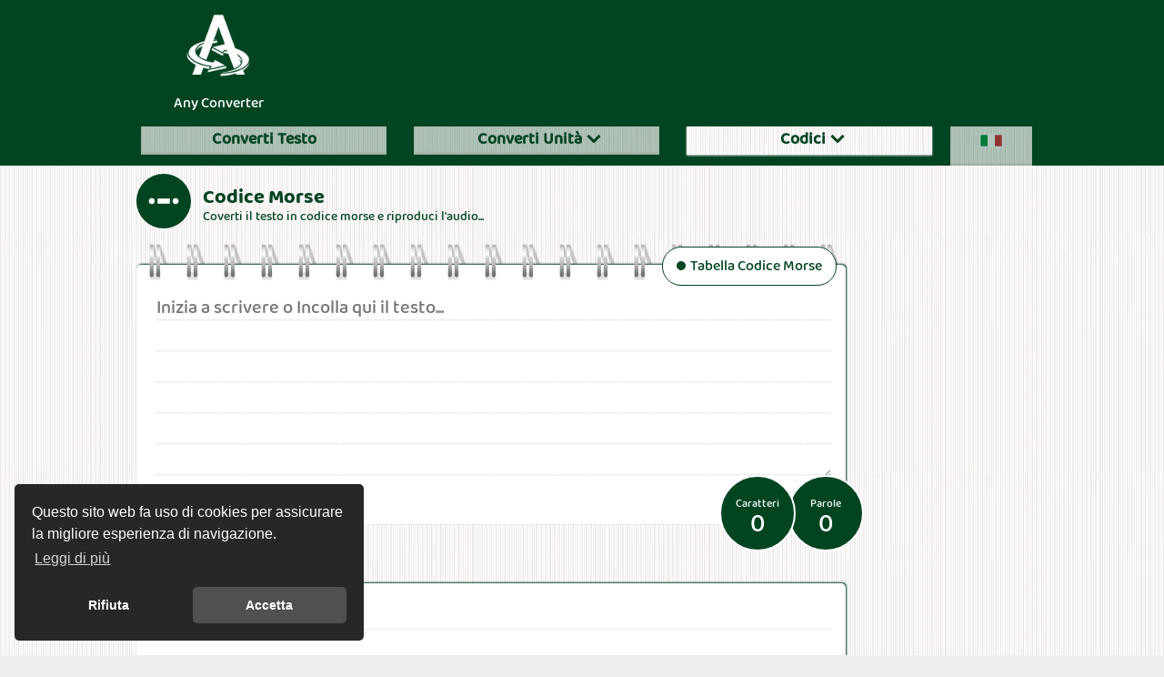

--- FILE ---
content_type: text/html
request_url: https://www.boonote.com/anyconverter/it/morse
body_size: 40915
content:


<!DOCTYPE html>
<html lang="it">

<head>

	<title>Codice Morse - Any-Converter</title>

	<meta name="Any-Converter - Converti Maiuscole-Minuscole, Valute, Lunghezze, Aree, Velocità, Pesi, Volumi, Forze, Temperatura, Tempo, Frequenze, Numeri Romani. Converti testi in Codice Morse, Binario, QR Code" />
	<meta name="Keywords" content="converter, convert, converti, testo, maiuscolo, minuscolo, valute, lunghezza, area, velocità, peso, volume, forza, temperatura, tempo, frequenza, numeri romani, morse, binario, qr, qrcode" />
	<meta http-equiv="Content-type" content="text/html; charset=UTF-8" />
	<meta name="viewport" content="width=device-width, initial-scale=1.0, maximum-scale=1.0, user-scalable=yes" />

	<link rel="icon" href="/anyconverter/pics/favicon.png" />

<style type="text/css">
@font-face {
    font-family: 'Baloo-Medium';
    src: url('/anyconverter/fonts/BalooTamma2-Medium.ttf');
}

@font-face {
    font-family: 'Baloo-Bold';
    src: url('/anyconverter/fonts/BalooTamma2-Bold.ttf');
}

a {text-decoration: none;}
body {
  margin: 0;
  padding: 0;
  background: #eee;
  background-image: url('/anyconverter/pics/bg_gray.png');
  font-family: 'Baloo-Medium', verdana;
  font-size: 16px;
}

b, strong { font-family: 'Baloo-Bold'; }

.header, .footer { position: relative; z-index: 100; background: #014421; /* background-image: url('/anyconverter/pics/bg_color3.png'); */ }
.footer { margin-top: 20px; }

.row {
  position: relative;
  display: table;
  width: 100%;
  max-width: 1000px;
  margin: 0 auto;
  vertical-align: middle;
}
.top { vertical-align: top !important; }
.middle { vertical-align: middle !important; }
.bottom { vertical-align: bottom !important; }
.center { text-align: center; }

.font_color { color: #014421; }
.font_title { font-size: 20px; }
.uppercase { text-transform: uppercase; }

.u1 { display: table-cell; width: 10%; vertical-align: top; }
.u2 { display: table-cell; width: 20%; vertical-align: top; }
.u3 { display: table-cell; width: 30%; vertical-align: top; }
.u4 { display: table-cell; width: 40%; vertical-align: top; }
.u5 { display: table-cell; width: 50%; vertical-align: top; }
.u6 { display: table-cell; width: 60%; vertical-align: top; }
.u7 { display: table-cell; width: 70%; vertical-align: top; }
.u8 { display: table-cell; width: 80%; vertical-align: top; }
.u9 { display: table-cell; width: 90%; vertical-align: top; }
.u10 { display: table-cell; width: 100%; vertical-align: top; }
.extra_padding { padding: 10px; }

.onlydesktop { }
.onlymobile { display: none; }

.logo_mobile { color: white; font-size: 16px; }
@media only screen and (max-width: 800px) { .logo_mobile { font-size: 20px; } }

.menudesk {
  position: relative;
  width: 90%;
  margin: 0 auto;
  padding: 0;
  color: #014421;
  /* border-radius: 10px 10px 0 0; */
  background: #eee;
  background-image: url('/anyconverter/pics/bg_gray.png');
  box-shadow: 0 -2px 3px #ddd inset;
  font-size: 18px;
  font-weight: bold;
  transition: all 0.5s;
}
.menudesk:hover { opacity: 1 !important; transition: all 0.5s; }
.menudesk:hover > .menudesksub { display: block; text-align: center; }

.menudesksub {
  position: absolute;
  top: 30px;
  left: 0;
  display: none;
  width: 100%;
}
.menudesk .menudesksub .menudesk {
  position: relative;
  display: inline-block;
  width: 100%;
  padding: 4px 0;
  background: #014421;
  box-shadow: none;
  color: white;
  margin-left: 0;
  border-radius: 0px;
}
.menudesk .menudesksub .menudesk:hover > .effect1 { animation: effect1 0.3s ease-out both; }

.menudesk .menudesksub .menudesk img { display: inline; width: 20px; padding-right: 5px; vertical-align: middle; }
.flag { width: 24px; margin: 8px 0; border: 1px solid white; }
.flagmenu { width: 24px; margin: 5px 0; padding: 0 !important; border: 1px solid white; }

.effect1 { position: absolute; top: 0; left: 0; width: 100%; background: rgba(255,255,255,0.3); }
@keyframes effect1 { 0% { height: 0; } 100% { height: 100%; } }

@media only screen and (max-width: 850px) {
  .menudesk { padding: 4px; font-size: 14px; }
  .flag { margin: 4px 0; }
}

.icon_title { position: relative; display: inline-block; width: 60px; height: 60px; border-radius: 50%; margin-bottom: 20px; text-align: center; background: #014421; vertical-align: middle; }
.icon_title img { position: absolute; top: 10px; left: 10px; }
.page_title { position: relative; display: inline-block; width: 80%; padding-left: 10px; padding-top: 15px; font-size: 22px; line-height: 20px; color: #014421; vertical-align: middle; }
.page_title2 { position: relative; display: block; font-size: 14px; margin-bottom: 20px; }
@media only screen and (max-width: 800px) { .page_title { width: 75%; } }


.case_form { position: relative; background: white; margin-top: 20px; padding: 30px 20px 40px 20px; border-radius: 5px; box-shadow: 1px -1px 2px #014421; }
.case_form textarea { width: 100%; height: 200px; background-image: url('/anyconverter/pics/lines.png'); background-size: 34px 34px; border: 0; font-family: 'Baloo-Medium', verdana; font-size: 20px; }
.spirale { position: absolute; top: -23px; left: 0; width: 100%; height: 40px; background-image: url('/anyconverter/pics/spirale.png'); background-size: 41px 40px; }

.case_form_result { position: relative; z-index: -1; margin-top: -15px; padding: 20px; }

.counter { position: absolute; bottom: -30px; right: 55px; width: 80px; height: 80px; border: 2px solid white; border-radius: 50%; background: #014421; z-index: 2; }
.counter2 { position: absolute; bottom: -30px; right: -20px; width: 80px; height: 80px; border: 2px solid white; border-radius: 50%; background: #014421; z-index: 1; }
.counter div:nth-child(1), .counter2 div:nth-child(1) { margin-top: 20px; text-align: center; color: white; font-size: 12px; }
.counter div:nth-child(2), .counter2 div:nth-child(2) { text-align: center; color: white; font-size: 28px; margin-top: -10px; }

button { font-family: 'Baloo-Medium', verdana; font-size: 12px; font-weight: bold; }

.buttons_position { margin-top: 30px; text-align: center; }
.buttons_position button { background: white; padding: 5px 10px; border: 2px solid #014421; /* border-radius: 5px; */ color: #014421; margin: 5px; box-shadow: 3px 3px 2px #ccc; }
.buttons_position button img { display: inline; background: #014421; border-radius: 50%; width: 20px; padding: 5px; vertical-align: middle; }
.buttons_position button:hover { background: #aaa; }

.service_buttons_position { background: white; margin-top: 10px; margin-bottom: 0px; padding: 10px 10px 50px 0; text-align: right; border-top: 4px solid #014421; }
.service_buttons_position button { background: #014421; padding: 8px 15px; border-radius: 20px; color: white; margin: 5px; box-shadow: 3px 3px 2px #ccc; }
.service_buttons_position button img { display: inline; width: 20px; padding-right: 5px; vertical-align: middle; }
.service_buttons_position button:hover { background: #aaa; }

.switch { position: absolute; top: -20px; right: 10px; padding: 5px; background: white; border: 1px solid #014421; border-radius: 40px; }
.switch_idem { display: inline-block; background: #014421; border-radius: 50px; padding: 3px 10px 0 10px; color: white; cursor: pointer; }
.switch_idem div { display: inline-block; width: 10px; height: 10px; margin-right: 5px; border-radius: 50%; background: white; }
.switch_idem:hover { background: #014421 !important; color: white !important; }
.switch_idem:hover div { background: white !important; }

.on_screen_table { position: absolute; left: 0; top: 0; width: 100%; height: 0%; overflow: hidden; transition: all 1s; z-index: 1000; }
.on_screen_table .table { position: relative; margin: 20px; border: 10px solid #014421; padding: 20px; background: white; }
.close_button { position: relative; width: 40px; margin-left: auto; margin-right: -40px; cursor: pointer; }
.close_button .close1 { position: absolute; top: -45px; left: 0; width: 40px; height: 40px; border-radius: 50%; background: #014421; }
.close_button:hover .close1 { background: #aaa; }
.close_button .close1 div:nth-child(1) { position: absolute; top: 17px; left: 10px; width: 20px; height: 4px; background: white; border-radius: 5px; transform: rotate(45deg); }
.close_button .close1 div:nth-child(2) { position: absolute; top: 17px; left: 10px; width: 20px; height: 4px; background: white; border-radius: 5px; transform: rotate(-45deg); }

table { width: 90%; margin: 0 auto; font-family: 'Baloo-Medium', verdana; font-size: 20px; }
table td { padding: 5px 0; }
table input { width: 95%; padding: 10px; font-family: 'Baloo-Medium', verdana; font-size: 20px; }
table select { width: 95%; padding: 5px; font-family: 'Baloo-Medium', verdana; font-size: 20px; }
.result { width: 95%; padding: 10px; background: #014421; color: white; border-radius: 10px; text-align: center; font-family: 'Baloo-Medium', verdana; font-size: 20px; }
.result span { color: yellow; font-size: 30px; }

.mobilemenu { position: relative; width: 50px; height: 0px; margin: 0 auto; margin-bottom: 10px; transition: all 1s; z-index: 101; }
.mobilemenu_button { position: absolute; bottom: -15px; left: 0; width: 50px; height: 50px; border: 2px solid #014421; border-radius: 50%; background: white; }
.mobilemenu_button .line1 { position: absolute; top: 13px; left: 10px; width: 30px; height: 5px; border-radius: 5px; background: #014421; transition: all 1s; animation: line1 4s ease-in-out 1s infinite normal; }
.mobilemenu_button .line2 { position: absolute; top: 23px; left: 10px; width: 30px; height: 5px; border-radius: 5px; background: #014421; transition: all 1s; animation: line2 4s ease-in-out 1s infinite normal; }
.mobilemenu_button .line3 { position: absolute; top: 33px; left: 10px; width: 30px; height: 5px; border-radius: 5px; background: #014421; transition: all 1s; animation: line3 4s ease-in-out 1s infinite normal; }
@keyframes line1 { 0% { top: 13px; left: 10px; width: 30px; height: 5px; } 15% { top: 11px; left: 5px; width: 40px; height: 8px; } 30% { top: 13px; left: 10px; width: 30px; height: 5px; } 100% { top: 13px; left: 10px; width: 30px; height: 5px; } }
@keyframes line2 { 0% { top: 23px; left: 10px; width: 30px; height: 5px; } 10% { top: 23px; left: 10px; width: 30px; height: 5px; } 25% { top: 21px; left: 5px; width: 40px; height: 8px; } 40% { top: 23px; left: 10px; width: 30px; height: 5px; } 100% { top: 23px; left: 10px; width: 30px; height: 5px; } }
@keyframes line3 { 0% { top: 33px; left: 10px; width: 30px; height: 5px; } 20% { top: 33px; left: 10px; width: 30px; height: 5px; } 35% { top: 32px; left: 5px; width: 40px; height: 8px; } 50% { top: 33px; left: 10px; width: 30px; height: 5px; } 100% { top: 33px; left: 10px; width: 30px; height: 5px; } }

.mobilemenu_window { position: relative; width: 320px; height: 0px; margin: 0 auto; overflow: hidden; transition: all 1s; text-align: center; z-index: 101; }
.mobilemenu_window a { color: white; }
.mobilemenu_window .extra_padding { background: #014421; border: 5px solid white; padding-top: 5px; font-size: 14px; line-height: 16px; }
.mobilemenu_sector { position: relative; display: inline-block; width: 70px; text-align: center; padding-bottom: 10px; }
.mobilemenu_sector img { padding: 5px 0; }

.qrcode_buttons_position { background: white; padding: 10px 10px 10px 0; text-align: center; }
.qrcode_buttons_position button { background: #014421; font-size: 16px; padding: 8px 15px; border-radius: 20px; color: white; margin: 5px; box-shadow: 3px 3px 2px #ccc; }
.qrcode_buttons_position button:hover { background: #aaa; }

.qrcontent { font-size: 18px; }
.qrcontent div { margin: 10px 0; }
.qrcontent select, .qrcontent input { display: block; width: 90%; padding: 5px; font-size: 16px; margin: 0 10px; }
.qrcontent #ph2 { font-size: 12px; line-height: 14px; color: #888; margin-left: 10px; }
.qrcontent #ph2 a { color: #555; }
.qrcontent .type { display: inline-block; width: 40px; height: 40px; background: #014421; border-radius: 50%; vertical-align: middle; }
.qrcontent .qr_result { color: #014421; font-size: 22px; border-top: 2px solid #014421; border-bottom: 2px solid #014421; padding: 5px; margin-top: -5px; }

.qrcontent button { background: #014421; padding: 8px 15px; border-radius: 20px; color: white; margin-top: 10px; box-shadow: 3px 3px 2px #ccc; text-transform: uppercase; }
.qrcontent button img { display: inline; width: 20px; padding-right: 5px; vertical-align: middle; }
.qrcontent button:hover { background: #aaa; }

.dot { display: inline-block; width: 24px; height: 24px; background: #014421; color: white; border-radius: 50%; margin-right: 10px; }
.dot div { display: flex; align-items: center; justify-content: center; }
#dbr { width: 100%; }

/* MOBILE */
@media only screen and (max-width: 800px) {
	.u1, .u2, .u3, .u4, .u5, .u6, .u7, .u8, .u9, .u10 { display: block; width: 100%; }
	.onlydesktop { display: none; }
	.onlymobile { display: block; }

	.case_form { width: 80%; margin: 0 auto; }
	.service_buttons_position { margin-bottom: 0px; }

	#dbr { width: 80%; }
}
</style>



<script data-ad-client="ca-pub-5650357180293320" async src="https://pagead2.googlesyndication.com/pagead/js/adsbygoogle.js"></script>

<!-- Global site tag (gtag.js) - Google Analytics -->
<script async src="https://www.googletagmanager.com/gtag/js?id=UA-165259805-1"></script>
<script>
  window.dataLayer = window.dataLayer || [];
  function gtag(){dataLayer.push(arguments);}
  gtag('js', new Date());

  gtag('config', 'UA-165259805-1');
</script>

<!-- Google tag (gtag.js) -->
<script async src="https://www.googletagmanager.com/gtag/js?id=G-N6HGGBB1G4"></script>
<script>
  window.dataLayer = window.dataLayer || [];
  function gtag(){dataLayer.push(arguments);}
  gtag('js', new Date());

  gtag('config', 'G-N6HGGBB1G4');
</script>



</head>

<body>


<div class="header">
	<div class="row onlymobile">
		<div class="u10">
			<br>
			<div class="center">
	<script async src="https://pagead2.googlesyndication.com/pagead/js/adsbygoogle.js"></script>
	<!-- Banner Mobile -->
	<ins class="adsbygoogle"
	     style="display:inline-block;width:320px;height:100px"
	     data-ad-client="ca-pub-5650357180293320"
	     data-ad-slot="5029197936"></ins>
	<script>
	     (adsbygoogle = window.adsbygoogle || []).push({});
	</script>
</div>
		</div>
	</div>
	<div class="row">
		<div class="u2 center bottom">
			<div class="extra_padding">
				<a href="/anyconverter/it"><img src="/anyconverter/pics/logo.png" style="height: 80px;" alt="Any Converter"></a>
				<div class="logo_mobile">Any Converter</div>
			</div>
		</div>
		<div class="u8 middle onlydesktop">
			<div class="center">
	<script async src="https://pagead2.googlesyndication.com/pagead/js/adsbygoogle.js"></script>
	<!-- Annuncio_728x90 -->
	<ins class="adsbygoogle"
	     style="display:inline-block;width:728px;height:90px"
	     data-ad-client="ca-pub-5650357180293320"
	     data-ad-slot="1494562533"></ins>
	<script>
	     (adsbygoogle = window.adsbygoogle || []).push({});
	</script>
</div>
		</div>
	</div>


	
	<div class="row onlydesktop" style="position: relative; z-index: 100;">
		<div class="u3 center" style="padding: 0;"><a href="/anyconverter/it/"><div class="menudesk" style="opacity: 0.7;">Converti Testo</div></a></div>
		<div class="u3 center" style="padding: 0;"><div class="menudesk" style="opacity: 0.7;">Converti Unità<div style="position: relative; display: inline; margin-left: 15px;"><div style="position: absolute; top: 5px; left: -10px; width: 10px; height: 3px; margin-top: 7px; transform: rotate(45deg); background: #014421;"></div><div style="position: absolute; top: 5px; left: -4px; width: 10px; height: 3px; margin-top: 7px; transform: rotate(-45deg); background: #014421;"></div></div>
			<div class="menudesksub">
				<a href="/anyconverter/it/currency"><div class="menudesk"><img src="/anyconverter/pics/icon_currency.png"> Valute<div class="effect1"></div></div></a>
				<a href="/anyconverter/it/length"><div class="menudesk"><img src="/anyconverter/pics/icon_length.png"> Lunghezze<div class="effect1"></div></div></a>
				<a href="/anyconverter/it/area"><div class="menudesk"><img src="/anyconverter/pics/icon_area.png"> Aree<div class="effect1"></div></div></a>
				<a href="/anyconverter/it/speed"><div class="menudesk"><img src="/anyconverter/pics/icon_speed.png"> Velocità<div class="effect1"></div></div></a>
				<a href="/anyconverter/it/weight"><div class="menudesk"><img src="/anyconverter/pics/icon_weight.png"> Pesi<div class="effect1"></div></div></a>
				<a href="/anyconverter/it/volume"><div class="menudesk"><img src="/anyconverter/pics/icon_volume.png"> Volumi<div class="effect1"></div></div></a>
				<a href="/anyconverter/it/force"><div class="menudesk"><img src="/anyconverter/pics/icon_force.png"> Forze<div class="effect1"></div></div></a>
				<a href="/anyconverter/it/temperature"><div class="menudesk"><img src="/anyconverter/pics/icon_temperature.png"> Temperature<div class="effect1"></div></div></a>
				<a href="/anyconverter/it/time"><div class="menudesk"><img src="/anyconverter/pics/icon_time.png"> Tempo<div class="effect1"></div></div></a>
				<a href="/anyconverter/it/frequency"><div class="menudesk"><img src="/anyconverter/pics/icon_frequency.png"> Frequenze<div class="effect1"></div></div></a>
				<a href="/anyconverter/it/roman"><div class="menudesk"><img src="/anyconverter/pics/icon_roman.png"> Numeri Romani<div class="effect1"></div></div></a>
			</div>
		</div></div>
		<div class="u3 center" style="padding: 0;"><div class="menudesk" style="box-shadow: 0 1px 2px #ddd;">Codici<div style="position: relative; display: inline; margin-left: 15px;"><div style="position: absolute; top: 5px; left: -10px; width: 10px; height: 3px; margin-top: 7px; transform: rotate(45deg); background: #014421;"></div><div style="position: absolute; top: 5px; left: -4px; width: 10px; height: 3px; margin-top: 7px; transform: rotate(-45deg); background: #014421;"></div></div>
			<div class="menudesksub">
				<a href="/anyconverter/it/morse"><div class="menudesk"><img src="/anyconverter/pics/icon_morse.png"> Codice Morse<div class="effect1"></div></div></a>
				<a href="/anyconverter/it/binary"><div class="menudesk"><img src="/anyconverter/pics/icon_binary.png"> Codice Binario<div class="effect1"></div></div></a>
				<a href="/anyconverter/it/qrcode"><div class="menudesk"><img src="/anyconverter/pics/icon_qrcode.png"> Generatore QR Code<div class="effect1"></div></div></a>
				<a href="/anyconverter/it/qrcodereader"><div class="menudesk"><img src="/anyconverter/pics/icon_qrcode.png"> Lettore QR Code / Barcode<div class="effect1"></div></div></a>
			</div>
		</div></div>
		<div class="u1 center" style="padding: 0; vertical-align: bottom;"><div class="menudesk" style="opacity: 0.7;"><img src="/anyconverter/pics/flag_it.png" class="flag" alt="it">
			<div class="menudesksub">
				<a href="/anyconverter/en/morse"><div class="menudesk"><img src="/anyconverter/pics/flag_en.png" class="flagmenu" alt="English"><div class="effect1"></div></div></a>
				<a href="/anyconverter/fr/morse"><div class="menudesk"><img src="/anyconverter/pics/flag_fr.png" class="flagmenu" alt="Français"><div class="effect1"></div></div></a>
				<a href="/anyconverter/it/morse"><div class="menudesk"><img src="/anyconverter/pics/flag_it.png" class="flagmenu" alt="Italiano"><div class="effect1"></div></div></a>
				<a href="/anyconverter/de/morse"><div class="menudesk"><img src="/anyconverter/pics/flag_de.png" class="flagmenu" alt="Deutsch"><div class="effect1"></div></div></a>
				<a href="/anyconverter/es/morse"><div class="menudesk"><img src="/anyconverter/pics/flag_es.png" class="flagmenu" alt="Español"><div class="effect1"></div></div></a>
			</div>
		</div></div>
	</div>

	<div class="row onlymobile" style="height: 15px;">
	</div>
</div>



<div id="mobilemenu" class="mobilemenu_window onlymobile">
			<div class="extra_padding">
				<div class="mobilemenu_sector"><a href="/anyconverter/it/"><img src="/anyconverter/pics/icon_case.png"><br>Testo</a></div>
				<div class="mobilemenu_sector"><a href="/anyconverter/it/currency"><img src="/anyconverter/pics/icon_currency.png"><br>Valute</a></div>
				<div class="mobilemenu_sector"><a href="/anyconverter/it/length"><img src="/anyconverter/pics/icon_length.png"><br>Lunghezze</a></div>
				<div class="mobilemenu_sector"><a href="/anyconverter/it/area"><img src="/anyconverter/pics/icon_area.png"><br>Aree</a></div>
				<div class="mobilemenu_sector"><a href="/anyconverter/it/speed"><img src="/anyconverter/pics/icon_speed.png"><br>Velocità</a></div>
				<div class="mobilemenu_sector"><a href="/anyconverter/it/weight"><img src="/anyconverter/pics/icon_weight.png"><br>Pesi</a></div>
				<div class="mobilemenu_sector"><a href="/anyconverter/it/volume"><img src="/anyconverter/pics/icon_volume.png"><br>Volumi</a></div>
				<div class="mobilemenu_sector"><a href="/anyconverter/it/force"><img src="/anyconverter/pics/icon_force.png"><br>Forze</a></div>
				<div class="mobilemenu_sector"><a href="/anyconverter/it/temperature"><img src="/anyconverter/pics/icon_temperature.png"><br>Temperature</a></div>
				<div class="mobilemenu_sector"><a href="/anyconverter/it/time"><img src="/anyconverter/pics/icon_time.png"><br>Tempo</a></div>
				<div class="mobilemenu_sector"><a href="/anyconverter/it/frequency"><img src="/anyconverter/pics/icon_frequency.png"><br>Frequenze</a></div>
				<div class="mobilemenu_sector"><a href="/anyconverter/it/roman"><img src="/anyconverter/pics/icon_roman.png"><br>Numeri Romani</a></div>
				<div class="mobilemenu_sector"><a href="/anyconverter/it/morse"><img src="/anyconverter/pics/icon_morse.png"><br>Codice Morse</a></div>
				<div class="mobilemenu_sector"><a href="/anyconverter/it/binary"><img src="/anyconverter/pics/icon_binary.png"><br>Codice Binario</a></div>
				<div class="mobilemenu_sector"><a href="/anyconverter/it/qrcode"><img src="/anyconverter/pics/icon_qrcode.png"><br>Generatore QR Code<br><br></a></div>
				<div class="mobilemenu_sector" style="line-height: 12px;"><a href="/anyconverter/it/qrcodereader"><img src="/anyconverter/pics/icon_qrcode.png"><br>Lettore QR Code / Barcode</a></div>
				<br>
				<div style="display: table; width: 100%; margin-top: 10px; margin-bottom: 5px;">
					<div style="display: table-cell; width: 20%; text-align: center;"><a href="/anyconverter/en/morse"><img src="/anyconverter/pics/flag_en.png" class="flagmenu" alt="English"></a></div>
					<div style="display: table-cell; width: 20%; text-align: center;"><a href="/anyconverter/fr/morse"><img src="/anyconverter/pics/flag_fr.png" class="flagmenu" alt="Français"></a></div>
					<div style="display: table-cell; width: 20%; text-align: center;"><a href="/anyconverter/it/morse"><img src="/anyconverter/pics/flag_it.png" class="flagmenu" alt="Italiano"></a></div>
					<div style="display: table-cell; width: 20%; text-align: center;"><a href="/anyconverter/de/morse"><img src="/anyconverter/pics/flag_de.png" class="flagmenu" alt="Deutsch"></a></div>
					<div style="display: table-cell; width: 20%; text-align: center;"><a href="/anyconverter/es/morse"><img src="/anyconverter/pics/flag_es.png" class="flagmenu" alt="Español"></a></div>
				</div>
				<br>
			</div>
</div>
<div style="margin-top: -1px;">
	<div class="row onlymobile mobilemenu">
		<div class="mobilemenu_button" onclick="OpenMobileMenu();">
			<div class="line1" id="line1"></div><div class="line2" id="line2"></div><div class="line3" id="line3"></div>
		</div>
	</div>
</div>

<script type="text/javascript">
function OpenMobileMenu() {
	var x = document.getElementById("mobilemenu").style.height;
	if (x == "430px") {
		document.getElementById("mobilemenu").style.height = "0px";
		document.getElementById("mobilemenu").style.marginTop = "0px";
		document.getElementById("line1").style.transform = "rotate(0deg)";
		document.getElementById("line1").style.marginTop = "0px";
		document.getElementById("line1").style.animation = "line1 4s ease-in-out 1s infinite normal";
		document.getElementById("line2").style.opacity = "1";
		document.getElementById("line2").style.animation = "line2 4s ease-in-out 1s infinite normal";
		document.getElementById("line3").style.transform = "rotate(0deg)";
		document.getElementById("line3").style.marginTop = "0px";
		document.getElementById("line3").style.animation = "line3 4s ease-in-out 1s infinite normal";
	}
	else {
		document.getElementById("mobilemenu").style.height = "430px";
		document.getElementById("mobilemenu").style.marginTop = "-20px";
		document.getElementById("line1").style.transform = "rotate(45deg)";
		document.getElementById("line1").style.marginTop = "10px";
		document.getElementById("line1").style.animation = "none";
		document.getElementById("line2").style.opacity = "0";
		document.getElementById("line2").style.animation = "none";
		document.getElementById("line3").style.transform = "rotate(-45deg)";
		document.getElementById("line3").style.marginTop = "-10px";
		document.getElementById("line3").style.animation = "none";
	}
}
</script>




<script type="text/javascript">
var x = navigator.language;
var y = x.split("-");
if (y[0] == "it" || y[0] == "en" || y[0] == "fr" || y[0] == "es" || y[0] == "de") { var navlang = y[0]; } else { var navlang = "en"; }

	// REDIRECT IF NO LANG - TO BROWSER LANG
var url1 = window.location.href;
var url = url1.split("/");
if (url[4] == "") {
	location.href='/anyconverter/' + navlang;
}
if (url[4] == "it" || url[4] == "en" || url[4] == "fr" || url[4] == "es" || url[4] == "de"){} else { location.href='/anyconverter/' + y[0]; }
</script>







	<div class="row">
		<div class="u8">
		<div class="extra_padding">
			<div class="icon_title"><img src="/anyconverter/pics/icon_morse.png"></div>
			<div class="page_title"><b>Codice Morse</b><div class="page_title2">Coverti il testo in codice morse e riproduci l'audio...</div></div>

			<div class="case_form">
				<div class="spirale"></div>

				<div class="switch">
					<div class="switch_idem" id="switchidem1" onclick="MorseTable();"><div id="switchidem1dot"></div>Tabella Codice Morse</div>
				</div>

				<form name="form">
					<textarea name="areaditesto" id="areaditesto" onkeyup="contaparole(); process();" placeholder="Inizia a scrivere o Incolla qui il testo..."></textarea>
					<textarea name="areaditesto2" id="areaditesto2" onkeyup="contaparole(); process2();" onkeypress="return event.charCode == 45 || event.charCode == 46 || event.charCode == 32" placeholder="Inizia a scrivere o Incolla qui il codice Morse..." style="display: none;"></textarea>
				</form>

				<div class="counter"><div>Caratteri</div><div id="risultatocaratteri">0</div></div>
				<div class="counter2"><div>Parole</div><div id="risultatoparole">0</div></div>
			</div>


			
			<div class="on_screen_table" id="morsetable">
				<div class="table">
					<div class="close_button" onclick="MorseTable();"><div class="close1"><div></div><div></div></div></div>

					<div class="center uppercase font_color font_title"><strong>Tabella Codice Morse</strong></div>
					<div class="row font_title" style="letter-spacing: 4px;">
						<div class="u1"></div>
						<div class="u8">
							<div style="display: inline-block; width: 22%; vertical-align: top;">
								<span class="font_color">A</span> .-<br>
								<span class="font_color">B</span> -...<br>
								<span class="font_color">C</span> -.-.<br>
								<span class="font_color">D</span> -..<br>
								<span class="font_color">E</span> .<br>
								<span class="font_color">F</span> ..-.<br>
								<span class="font_color">G</span> --.<br>
								<span class="font_color">H</span> ....<br>
								<span class="font_color">I</span> ..<br>
								<span class="font_color">J</span> .---<br>
								<span class="font_color">K</span> -.-<br>
								<span class="font_color">L</span> .-..<br>
							</div>
							<div style="display: inline-block; width: 22%; vertical-align: top;">
								<span class="font_color">M</span> --<br>
								<span class="font_color">N</span> -.<br>
								<span class="font_color">O</span> ---<br>
								<span class="font_color">P</span> .--.<br>
								<span class="font_color">Q</span> --.-<br>
								<span class="font_color">R</span> .-.<br>
								<span class="font_color">S</span> ...<br>
								<span class="font_color">T</span> -<br>
								<span class="font_color">U</span> ..-<br>
								<span class="font_color">V</span> ...-<br>
								<span class="font_color">W</span> .--<br>
								<span class="font_color">X</span> -..-<br>
								<span class="font_color">Y</span> -.--<br>
								<span class="font_color">Z</span> --..<br>
							</div>
							<div style="display: inline-block; width: 22%; vertical-align: top;">
								<span class="font_color">0</span> -----<br>
								<span class="font_color">1</span> .----<br>
								<span class="font_color">2</span> ..---<br>
								<span class="font_color">3</span> ...--<br>
								<span class="font_color">4</span> ....-<br>
								<span class="font_color">5</span> .....<br>
								<span class="font_color">6</span> -....<br>
								<span class="font_color">7</span> --...<br>
								<span class="font_color">8</span> ---..<br>
								<span class="font_color">9</span> ----.<br>
							</div>
							<div style="display: inline-block; width: 22%; vertical-align: top;">
								<span class="font_color">.</span> .-.-.-<br>
								<span class="font_color">-</span> -....-<br>
								<span class="font_color">,</span> --..--<br>
								<span class="font_color">+</span> .-.-.<br>
								<span class="font_color">?</span> ..--..<br>
								<span class="font_color">!</span> -.-.--<br>
								<span class="font_color">"</span> .-..-.<br>
								<span class="font_color">&</span> .-...<br>
								<span class="font_color">(</span> -.--.<br>
								<span class="font_color">)</span> -.--.-<br>
								<span class="font_color">@</span> .--.-.<br>
							</div>
						</div>
						<div class="u1"></div>
					</div>
				</div>
			</div>


			<div class="icon_title"><img src="/anyconverter/pics/icon_resoult.png"></div>
			<div class="page_title"><b>Qui il risultato...</b></div>

			<div class="case_form case_form_result">
				<textarea id="risultato" readonly="readonly"></textarea>
			</div>

			<br>
			<div class="service_buttons_position">
				<input type="hidden" id="audio">
				<button onclick="playaudio();"><img src="/anyconverter/pics/disk_play.png"> Riproduci l'Audio del Codice Morse</button>

				<button onclick="copytoclipboard();"><img src="/anyconverter/pics/disk_copy.png"> Copia in Memoria</button>
				<button onclick="downloadtxt();"><img src="/anyconverter/pics/disk_download.png"> Scarica file TXT</button>
				<button onclick="cleartxt();"><img src="/anyconverter/pics/disk_clear.png"> Pulisci</button>
			</div>
		</div>
		</div>

		<div class="u2 onlydesktop">
			<br>
			<div class="center">
	<script async src="//pagead2.googlesyndication.com/pagead/js/adsbygoogle.js"></script>
	<!-- Mobile autoadattante -->
	<ins class="adsbygoogle"
	     style="display:block"
	     data-ad-client="ca-pub-5650357180293320"
	     data-ad-slot="2598687938"
	     data-ad-format="auto"></ins>
	<script>
	(adsbygoogle = window.adsbygoogle || []).push({});
	</script>
</div>
		</div>
	</div>

	<div class="row">
		<div class="u10">
			<div class="extra_padding">
				<div class="center">
	<script async src="//pagead2.googlesyndication.com/pagead/js/adsbygoogle.js"></script>
	<!-- Mobile autoadattante -->
	<ins class="adsbygoogle"
	     style="display:block"
	     data-ad-client="ca-pub-5650357180293320"
	     data-ad-slot="2598687938"
	     data-ad-format="auto"></ins>
	<script>
	(adsbygoogle = window.adsbygoogle || []).push({});
	</script>
</div>
			</div>
		</div>
	</div>


<script type="text/javascript">
function SwitchIdem1() {
	document.getElementById("switchidem1").style.color = "#014421";
	document.getElementById("switchidem1").style.background = "white";
	document.getElementById("switchidem1dot").style.background = "#014421";
}
SwitchIdem1(); // SET START POSITION

function MorseTable() {
	var mt = document.getElementById("morsetable").style.height;
	if (mt == "100%") { document.getElementById("morsetable").style.height = "0%"; }
	else { document.getElementById("morsetable").style.height = "100%"; }
}

function contaparole() {
	var str = document.form.areaditesto.value;
	var s1 = str.replace(/(^\s*)|(\s*$)/gi,"");
	var s2 = s1.replace(/[ ]{2,}/gi," ");
	var s3 = s2.replace(/\n /,"\n");
	var res = s3.split(' ').filter(function(str){return str!="";}).length;

	document.getElementById("risultatoparole").innerHTML = res;

	var car = s3.length;
	document.getElementById("risultatocaratteri").innerHTML = car;
}

function process(){
	var str = document.form.areaditesto.value;
	var str2 = str.trim();
	var str3 = str2.toLowerCase();

	var s1 = str3.replace(/ /g,"/ ");
	var s2 = s1.replace(/\./g,"X");
	var s3 = s2.replace(/\-/g,"Y");
	var s4 = s3.replace(/a/g,".- ");
	var s5 = s4.replace(/b/g,"-... ");
	var s6 = s5.replace(/c/g,"-.-. ");
	var s7 = s6.replace(/d/g,"-.. ");
	var s8 = s7.replace(/e/g,". ");
	var s9 = s8.replace(/f/g,"..-. ");
	var s10 = s9.replace(/g/g,"--. ");
	var s11 = s10.replace(/h/g,".... ");
	var s12 = s11.replace(/i/g,".. ");
	var s13 = s12.replace(/j/g,".--- ");
	var s14 = s13.replace(/k/g,"-.- ");
	var s15 = s14.replace(/l/g,".-.. ");
	var s16 = s15.replace(/m/g,"-- ");
	var s17 = s16.replace(/n/g,"-. ");
	var s18 = s17.replace(/o/g,"--- ");
	var s19 = s18.replace(/p/g,".--. ");
	var s20 = s19.replace(/q/g,"--.- ");
	var s21 = s20.replace(/r/g,".-. ");
	var s22 = s21.replace(/s/g,"... ");
	var s23 = s22.replace(/t/g,"- ");
	var s24 = s23.replace(/u/g,"..- ");
	var s25 = s24.replace(/v/g,"...- ");
	var s26 = s25.replace(/w/g,".-- ");
	var s27 = s26.replace(/x/g,"-..- ");
	var s28 = s27.replace(/y/g,"-.-- ");
	var s29 = s28.replace(/z/g,"--.. ");
	var s30 = s29.replace(/0/g,"----- ");
	var s31 = s30.replace(/1/g,".---- ");
	var s32 = s31.replace(/2/g,"..--- ");
	var s33 = s32.replace(/3/g,"...-- ");
	var s34 = s33.replace(/4/g,"....- ");
	var s35 = s34.replace(/5/g,"..... ");
	var s36 = s35.replace(/6/g,"-.... ");
	var s37 = s36.replace(/7/g,"--... ");
	var s38 = s37.replace(/8/g,"---.. ");
	var s39 = s38.replace(/9/g,"----. ");
	var s40 = s39.replace(/,/g,"--..-- ");
	var s41 = s40.replace(/\+/g,".-.-. ");
	var s42 = s41.replace(/\\/g,"-..-. ");
	var s43 = s42.replace(/\?/g,"..--.. ");
	var s44 = s43.replace(/\!/g,"-.-.-- ");
	var s45 = s44.replace(/\"/g,".-..-. ");
	var s46 = s45.replace(/\&/g,".-... ");
	var s47 = s46.replace(/\(/g,"-.--. ");
	var s48 = s47.replace(/\)/g,"-.--.- ");
	var s49 = s48.replace(/\@/g,".--.-. ");
	var s50 = s49.replace(/\|/g,"");
	var s51 = s50.replace(/\£/g,"");
	var s52 = s51.replace(/\$/g,"");
	var s53 = s52.replace(/\%/g,"");
	var s54 = s53.replace(/\'/g,"");
	var s55 = s54.replace(/\ì/g,"");
	var s56 = s55.replace(/è/g,". ");
	var s57 = s56.replace(/é/g,". ");
	var s58 = s57.replace(/\*/g,"");
	var s59 = s58.replace(/ò/g,"--- ");
	var s60 = s59.replace(/à/g,".- ");
	var s61 = s60.replace(/\[/g,"");
	var s62 = s61.replace(/\]/g,"");
	var s63 = s62.replace(/\{/g,"");
	var s64 = s63.replace(/\}/g,"");
	var s65 = s64.replace(/\</g,"");
	var s66 = s65.replace(/\>/g,"");
	var s67 = s66.replace(/ù/g,"..- ");
	var s68 = s67.replace(/\_/g,"");
	var s69 = s68.replace(/\^/g,"");
	var s70 = s69.replace(/°/g,"");
	var s71 = s70.replace(/§/g,"");
	var s72 = s71.replace(/ç/g,"");
	var s73 = s72.replace(/\\/g,"");

	var s74 = s73.replace(/X/g,".-.-.- ");
	var s75 = s74.replace(/Y/g,"-....- ");

	document.getElementById("risultato").innerHTML = s75;
	document.getElementById("audio").value = s75;
}


function copytoclipboard() {
	var txt = document.getElementById("risultato");
	txt.select();
	txt.setSelectionRange(0, 99999);
	document.execCommand("copy");
	alert("TESTO COPIATO IN MEMORIA: " + txt.value);
}
function downloadtxt() {
	var txt = document.getElementById("risultato").innerHTML;
	var rep = txt.replace(/\n/g,"\n");

	var textFileAsBlob = new Blob([ rep ], { type: 'text/plain' });

	var downloadLink = document.createElement("a");
	downloadLink.download = "AnyConverter_Morse.txt";
	downloadLink.innerHTML = "Download File";
	if (window.webkitURL != null) {
		// Chrome
		downloadLink.href = window.webkitURL.createObjectURL(textFileAsBlob);
	} else {
		// Firefox
		downloadLink.href = window.URL.createObjectURL(textFileAsBlob);
		downloadLink.onclick = destroyClickedElement;
		downloadLink.style.display = "none";
		document.body.appendChild(downloadLink);
	}
	downloadLink.click();
}
function cleartxt() {
	document.form.areaditesto.value = "";
	document.getElementById("risultato").innerHTML = "";
	document.getElementById("risultatoparole").innerHTML = 0;
	document.getElementById("risultatocaratteri").innerHTML = 0;
	document.getElementById("audio").value = "";
}
</script>

<script type="text/javascript">
//----------------
// MORSE TO AUDIO
//----------------
var AudioContext = window.AudioContext || window.webkitAudioContext;
var ctx = new AudioContext();
var dot = 1.2 / 15;

function playaudio() {
    var t = ctx.currentTime;

    var oscillator = ctx.createOscillator();
    oscillator.type = "sine";
    oscillator.frequency.value = 800;

    var gainNode = ctx.createGain();
    gainNode.gain.setValueAtTime(0, t);

    document.getElementById("audio").value.split("").forEach(function(letter) {
        switch(letter) {
            case ".":
                gainNode.gain.setValueAtTime(1, t);
                t += dot;
                gainNode.gain.setValueAtTime(0, t);
                t += dot;
                break;
            case "-":
                gainNode.gain.setValueAtTime(1, t);
                t += 4 * dot;
                gainNode.gain.setValueAtTime(0, t);
                t += dot;
                break;
            case " ":
                t += 8 * dot;
                break;
        }
    });
    oscillator.connect(gainNode);
    gainNode.connect(ctx.destination);
    oscillator.start();
    return false;
}
</script>









<div class="footer">
	<div class="row" style="margin-top: 20px; padding-bottom: 10px;">
		<div class="u2 center"><a href="/anyconverter/"><img src="/anyconverter/pics/logo.png" style="height: 50px; margin-top: 20px;" alt="Any Converter"></a></div>
		<div class="u6 middle" style="color: white; line-height: 18px;">
			<div class="extra_padding">
				<div class="page_title" style="color: white; padding: 20px 0;"><b>Any Converter</b></div>
				<br>
				Converti (quasi) qualunque cosa con un click!<br><br>Converti testi in maiuscolo, minuscolo, inverti o crea titoli.<br>Converti Valute, Lunghezze, Aree, Velocità, Pesi, Volumi, Forze, Temperatura, Tempo, Frequenze, Numeri Romani.<br>Converti testi in codice Morse, codice Binario o crea il tuo QR Code.<br>
				<br>
				www.boonote.com/anyconverter &copy; BooNote 2026
			</div>
		</div>
		<div class="u6 center middle">
			<div class="onlydesktop">
				<a href="http://www.boonote.com" target="_blank"><img src="/anyconverter/pics/boonote_banner250x250.png" style="width: 150px;"></a>
			</div>
			<div class="onlymobile">
				<a href="http://www.boonote.com" target="_blank"><img src="/anyconverter/pics/boonote_banner300x50.png"></a>
			</div>
		</div>
	</div>
</div>






<!-- COOKIES POLICY https://www.osano.com/cookieconsent/download/ -->
<link rel="stylesheet" type="text/css" href="/js/cookies/cookieconsent.min.css" />
<script src="/js/cookies/cookieconsent.min.js" data-cfasync="false"></script>
<script>
window.cookieconsent.initialise({
  "palette": {
    "popup": {
      "background": "#272727"
    },
    "button": {
      "background": "#505050"
    }
  },
  "theme": "classic",
  "position": "bottom-left",
  "type": "opt-out",
  "content": {
    "message": "Questo sito web fa uso di cookies per assicurare la migliore esperienza di navigazione.",
    "allow": "Accetta",
    "deny": "Rifiuta",
    "link": "Leggi di più",
    "href": "/home/?what=news&idnews=1"
  }
});
</script>
<style>
@media only screen and (max-width: 800px) {
.cc-revoke { margin-bottom: -40px; }
}
</style>


</body>
</html>

--- FILE ---
content_type: text/html; charset=utf-8
request_url: https://www.google.com/recaptcha/api2/aframe
body_size: 268
content:
<!DOCTYPE HTML><html><head><meta http-equiv="content-type" content="text/html; charset=UTF-8"></head><body><script nonce="XthwIYLnRJAzQoKPaCcM9Q">/** Anti-fraud and anti-abuse applications only. See google.com/recaptcha */ try{var clients={'sodar':'https://pagead2.googlesyndication.com/pagead/sodar?'};window.addEventListener("message",function(a){try{if(a.source===window.parent){var b=JSON.parse(a.data);var c=clients[b['id']];if(c){var d=document.createElement('img');d.src=c+b['params']+'&rc='+(localStorage.getItem("rc::a")?sessionStorage.getItem("rc::b"):"");window.document.body.appendChild(d);sessionStorage.setItem("rc::e",parseInt(sessionStorage.getItem("rc::e")||0)+1);localStorage.setItem("rc::h",'1769265419062');}}}catch(b){}});window.parent.postMessage("_grecaptcha_ready", "*");}catch(b){}</script></body></html>